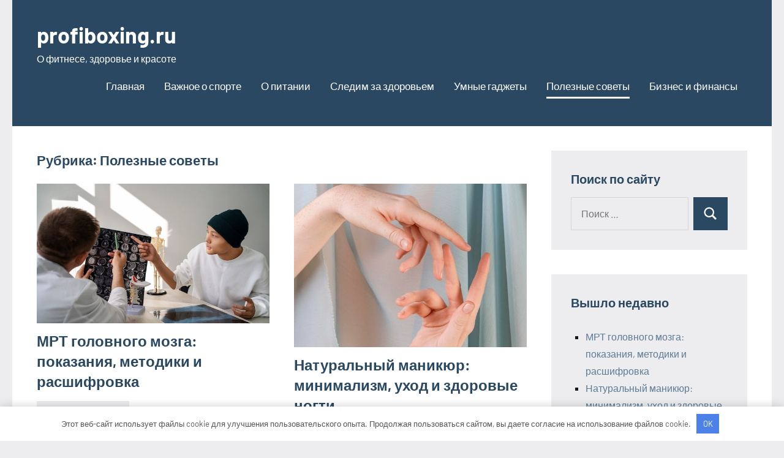

--- FILE ---
content_type: text/html; charset=UTF-8
request_url: https://profiboxing.ru/category/poleznye-sovety/
body_size: 16810
content:
<!DOCTYPE html> <html lang="ru-RU"> <head> <meta charset="UTF-8"> <meta name="viewport" content="width=device-width, initial-scale=1"> <link rel="profile" href="http://gmpg.org/xfn/11"> <meta name='robots' content='index, follow, max-image-preview:large, max-snippet:-1, max-video-preview:-1'/> <!-- This site is optimized with the Yoast SEO plugin v21.7 - https://yoast.com/wordpress/plugins/seo/ --> <title>Архивы Полезные советы - profiboxing.ru</title> <link rel="canonical" href="https://profiboxing.ru/category/poleznye-sovety/"/> <link rel="next" href="https://profiboxing.ru/category/poleznye-sovety/page/2/"/> <meta property="og:locale" content="ru_RU"/> <meta property="og:type" content="article"/> <meta property="og:title" content="Архивы Полезные советы - profiboxing.ru"/> <meta property="og:url" content="https://profiboxing.ru/category/poleznye-sovety/"/> <meta property="og:site_name" content="profiboxing.ru"/> <meta name="twitter:card" content="summary_large_image"/> <script type="application/ld+json" class="yoast-schema-graph">{"@context":"https://schema.org","@graph":[{"@type":"CollectionPage","@id":"https://profiboxing.ru/category/poleznye-sovety/","url":"https://profiboxing.ru/category/poleznye-sovety/","name":"Архивы Полезные советы - profiboxing.ru","isPartOf":{"@id":"https://profiboxing.ru/#website"},"primaryImageOfPage":{"@id":"https://profiboxing.ru/category/poleznye-sovety/#primaryimage"},"image":{"@id":"https://profiboxing.ru/category/poleznye-sovety/#primaryimage"},"thumbnailUrl":"https://profiboxing.ru/wp-content/uploads/2026/01/uidtcf2b3rqmr6y.jpg","breadcrumb":{"@id":"https://profiboxing.ru/category/poleznye-sovety/#breadcrumb"},"inLanguage":"ru-RU"},{"@type":"ImageObject","inLanguage":"ru-RU","@id":"https://profiboxing.ru/category/poleznye-sovety/#primaryimage","url":"https://profiboxing.ru/wp-content/uploads/2026/01/uidtcf2b3rqmr6y.jpg","contentUrl":"https://profiboxing.ru/wp-content/uploads/2026/01/uidtcf2b3rqmr6y.jpg","width":625,"height":375},{"@type":"BreadcrumbList","@id":"https://profiboxing.ru/category/poleznye-sovety/#breadcrumb","itemListElement":[{"@type":"ListItem","position":1,"name":"Главная страница","item":"https://profiboxing.ru/"},{"@type":"ListItem","position":2,"name":"Полезные советы"}]},{"@type":"WebSite","@id":"https://profiboxing.ru/#website","url":"https://profiboxing.ru/","name":"profiboxing.ru","description":"О фитнесе, здоровье и красоте","potentialAction":[{"@type":"SearchAction","target":{"@type":"EntryPoint","urlTemplate":"https://profiboxing.ru/?s={search_term_string}"},"query-input":"required name=search_term_string"}],"inLanguage":"ru-RU"}]}</script> <!-- / Yoast SEO plugin. --> <link rel="alternate" type="application/rss+xml" title="profiboxing.ru &raquo; Лента" href="https://profiboxing.ru/feed/"/> <link rel="alternate" type="application/rss+xml" title="profiboxing.ru &raquo; Лента комментариев" href="https://profiboxing.ru/comments/feed/"/> <link rel="alternate" type="application/rss+xml" title="profiboxing.ru &raquo; Лента рубрики Полезные советы" href="https://profiboxing.ru/category/poleznye-sovety/feed/"/> <style id='wp-img-auto-sizes-contain-inline-css' type='text/css'> img:is([sizes=auto i],[sizes^="auto," i]){contain-intrinsic-size:3000px 1500px} /*# sourceURL=wp-img-auto-sizes-contain-inline-css */ </style> <link rel='stylesheet' id='occasio-theme-fonts-css' href='https://profiboxing.ru/wp-content/fonts/69f33e9f27b771b8ff24b9778f08e053.css?ver=20201110' type='text/css' media='all'/> <style id='wp-emoji-styles-inline-css' type='text/css'> img.wp-smiley, img.emoji { display: inline !important; border: none !important; box-shadow: none !important; height: 1em !important; width: 1em !important; margin: 0 0.07em !important; vertical-align: -0.1em !important; background: none !important; padding: 0 !important; } /*# sourceURL=wp-emoji-styles-inline-css */ </style> <style id='classic-theme-styles-inline-css' type='text/css'> /*! This file is auto-generated */ .wp-block-button__link{color:#fff;background-color:#32373c;border-radius:9999px;box-shadow:none;text-decoration:none;padding:calc(.667em + 2px) calc(1.333em + 2px);font-size:1.125em}.wp-block-file__button{background:#32373c;color:#fff;text-decoration:none} /*# sourceURL=/wp-includes/css/classic-themes.min.css */ </style> <link rel='stylesheet' id='contact-form-7-css' href='https://profiboxing.ru/wp-content/plugins/contact-form-7/includes/css/styles.css?ver=5.8.5' type='text/css' media='all'/> <link rel='stylesheet' id='ez-toc-css' href='https://profiboxing.ru/wp-content/plugins/easy-table-of-contents/assets/css/screen.min.css?ver=2.0.61' type='text/css' media='all'/> <style id='ez-toc-inline-css' type='text/css'> div#ez-toc-container .ez-toc-title {font-size: 120%;}div#ez-toc-container .ez-toc-title {font-weight: 500;}div#ez-toc-container ul li {font-size: 95%;}div#ez-toc-container nav ul ul li {font-size: 90%;} .ez-toc-container-direction {direction: ltr;}.ez-toc-counter ul{counter-reset: item ;}.ez-toc-counter nav ul li a::before {content: counters(item, ".", decimal) ". ";display: inline-block;counter-increment: item;flex-grow: 0;flex-shrink: 0;margin-right: .2em; float: left; }.ez-toc-widget-direction {direction: ltr;}.ez-toc-widget-container ul{counter-reset: item ;}.ez-toc-widget-container nav ul li a::before {content: counters(item, ".", decimal) ". ";display: inline-block;counter-increment: item;flex-grow: 0;flex-shrink: 0;margin-right: .2em; float: left; } /*# sourceURL=ez-toc-inline-css */ </style> <link rel='stylesheet' id='occasio-stylesheet-css' href='https://profiboxing.ru/wp-content/themes/occasio/style.css?ver=1.1.3' type='text/css' media='all'/> <script type="text/javascript" src="https://profiboxing.ru/wp-includes/js/jquery/jquery.min.js?ver=3.7.1" id="jquery-core-js"></script> <script type="text/javascript" src="https://profiboxing.ru/wp-includes/js/jquery/jquery-migrate.min.js?ver=3.4.1" id="jquery-migrate-js"></script> <script type="text/javascript" src="https://profiboxing.ru/wp-content/themes/occasio/assets/js/svgxuse.min.js?ver=1.2.6" id="svgxuse-js"></script> <link rel="https://api.w.org/" href="https://profiboxing.ru/wp-json/"/><link rel="alternate" title="JSON" type="application/json" href="https://profiboxing.ru/wp-json/wp/v2/categories/3"/><link rel="EditURI" type="application/rsd+xml" title="RSD" href="https://profiboxing.ru/xmlrpc.php?rsd"/> <meta name="generator" content="WordPress 6.9"/> <style>.pseudo-clearfy-link { color: #008acf; cursor: pointer;}.pseudo-clearfy-link:hover { text-decoration: none;}</style><meta name="27c98eba86d510e1e1596c3ebb2842b4" content=""> <meta name="yandex-verification" content="4eb6470f246651bb"/> <link rel="icon" href="https://profiboxing.ru/wp-content/uploads/2023/07/cropped-profiboxing-32x32.jpg" sizes="32x32"/> <link rel="icon" href="https://profiboxing.ru/wp-content/uploads/2023/07/cropped-profiboxing-192x192.jpg" sizes="192x192"/> <link rel="apple-touch-icon" href="https://profiboxing.ru/wp-content/uploads/2023/07/cropped-profiboxing-180x180.jpg"/> <meta name="msapplication-TileImage" content="https://profiboxing.ru/wp-content/uploads/2023/07/cropped-profiboxing-270x270.jpg"/> <style>.clearfy-cookie { position:fixed; left:0; right:0; bottom:0; padding:12px; color:#555555; background:#ffffff; -webkit-box-shadow:0 0 15px rgba(0,0,0,.2); -moz-box-shadow:0 0 15px rgba(0,0,0,.2); box-shadow:0 0 15px rgba(0,0,0,.2); z-index:9999; font-size: 13px; transition: .3s; }.clearfy-cookie--left { left: 20px; bottom: 20px; right: auto; max-width: 400px; margin-right: 20px; }.clearfy-cookie--right { left: auto; bottom: 20px; right: 20px; max-width: 400px; margin-left: 20px; }.clearfy-cookie.clearfy-cookie-hide { transform: translateY(150%) translateZ(0); opacity: 0; }.clearfy-cookie-container { max-width:1170px; margin:0 auto; text-align:center; }.clearfy-cookie-accept { background:#4b81e8; color:#fff; border:0; padding:.4em .8em; margin: 0 .5em; font-size: 13px; cursor: pointer; }.clearfy-cookie-accept:hover,.clearfy-cookie-accept:focus { opacity: .9; }</style><style id='wp-block-archives-inline-css' type='text/css'>
.wp-block-archives{box-sizing:border-box}.wp-block-archives-dropdown label{display:block}
/*# sourceURL=https://profiboxing.ru/wp-includes/blocks/archives/style.min.css */
</style>
<style id='wp-block-categories-inline-css' type='text/css'>
.wp-block-categories{box-sizing:border-box}.wp-block-categories.alignleft{margin-right:2em}.wp-block-categories.alignright{margin-left:2em}.wp-block-categories.wp-block-categories-dropdown.aligncenter{text-align:center}.wp-block-categories .wp-block-categories__label{display:block;width:100%}
/*# sourceURL=https://profiboxing.ru/wp-includes/blocks/categories/style.min.css */
</style>
<style id='wp-block-heading-inline-css' type='text/css'>
h1:where(.wp-block-heading).has-background,h2:where(.wp-block-heading).has-background,h3:where(.wp-block-heading).has-background,h4:where(.wp-block-heading).has-background,h5:where(.wp-block-heading).has-background,h6:where(.wp-block-heading).has-background{padding:1.25em 2.375em}h1.has-text-align-left[style*=writing-mode]:where([style*=vertical-lr]),h1.has-text-align-right[style*=writing-mode]:where([style*=vertical-rl]),h2.has-text-align-left[style*=writing-mode]:where([style*=vertical-lr]),h2.has-text-align-right[style*=writing-mode]:where([style*=vertical-rl]),h3.has-text-align-left[style*=writing-mode]:where([style*=vertical-lr]),h3.has-text-align-right[style*=writing-mode]:where([style*=vertical-rl]),h4.has-text-align-left[style*=writing-mode]:where([style*=vertical-lr]),h4.has-text-align-right[style*=writing-mode]:where([style*=vertical-rl]),h5.has-text-align-left[style*=writing-mode]:where([style*=vertical-lr]),h5.has-text-align-right[style*=writing-mode]:where([style*=vertical-rl]),h6.has-text-align-left[style*=writing-mode]:where([style*=vertical-lr]),h6.has-text-align-right[style*=writing-mode]:where([style*=vertical-rl]){rotate:180deg}
/*# sourceURL=https://profiboxing.ru/wp-includes/blocks/heading/style.min.css */
</style>
<style id='wp-block-group-inline-css' type='text/css'>
.wp-block-group{box-sizing:border-box}:where(.wp-block-group.wp-block-group-is-layout-constrained){position:relative}
/*# sourceURL=https://profiboxing.ru/wp-includes/blocks/group/style.min.css */
</style>
<style id='global-styles-inline-css' type='text/css'>
:root{--wp--preset--aspect-ratio--square: 1;--wp--preset--aspect-ratio--4-3: 4/3;--wp--preset--aspect-ratio--3-4: 3/4;--wp--preset--aspect-ratio--3-2: 3/2;--wp--preset--aspect-ratio--2-3: 2/3;--wp--preset--aspect-ratio--16-9: 16/9;--wp--preset--aspect-ratio--9-16: 9/16;--wp--preset--color--black: #000000;--wp--preset--color--cyan-bluish-gray: #abb8c3;--wp--preset--color--white: #ffffff;--wp--preset--color--pale-pink: #f78da7;--wp--preset--color--vivid-red: #cf2e2e;--wp--preset--color--luminous-vivid-orange: #ff6900;--wp--preset--color--luminous-vivid-amber: #fcb900;--wp--preset--color--light-green-cyan: #7bdcb5;--wp--preset--color--vivid-green-cyan: #00d084;--wp--preset--color--pale-cyan-blue: #8ed1fc;--wp--preset--color--vivid-cyan-blue: #0693e3;--wp--preset--color--vivid-purple: #9b51e0;--wp--preset--color--primary: #2a4861;--wp--preset--color--secondary: #5d7b94;--wp--preset--color--tertiary: #90aec7;--wp--preset--color--accent: #60945d;--wp--preset--color--highlight: #915d94;--wp--preset--color--light-gray: #ededef;--wp--preset--color--gray: #84848f;--wp--preset--color--dark-gray: #24242f;--wp--preset--gradient--vivid-cyan-blue-to-vivid-purple: linear-gradient(135deg,rgb(6,147,227) 0%,rgb(155,81,224) 100%);--wp--preset--gradient--light-green-cyan-to-vivid-green-cyan: linear-gradient(135deg,rgb(122,220,180) 0%,rgb(0,208,130) 100%);--wp--preset--gradient--luminous-vivid-amber-to-luminous-vivid-orange: linear-gradient(135deg,rgb(252,185,0) 0%,rgb(255,105,0) 100%);--wp--preset--gradient--luminous-vivid-orange-to-vivid-red: linear-gradient(135deg,rgb(255,105,0) 0%,rgb(207,46,46) 100%);--wp--preset--gradient--very-light-gray-to-cyan-bluish-gray: linear-gradient(135deg,rgb(238,238,238) 0%,rgb(169,184,195) 100%);--wp--preset--gradient--cool-to-warm-spectrum: linear-gradient(135deg,rgb(74,234,220) 0%,rgb(151,120,209) 20%,rgb(207,42,186) 40%,rgb(238,44,130) 60%,rgb(251,105,98) 80%,rgb(254,248,76) 100%);--wp--preset--gradient--blush-light-purple: linear-gradient(135deg,rgb(255,206,236) 0%,rgb(152,150,240) 100%);--wp--preset--gradient--blush-bordeaux: linear-gradient(135deg,rgb(254,205,165) 0%,rgb(254,45,45) 50%,rgb(107,0,62) 100%);--wp--preset--gradient--luminous-dusk: linear-gradient(135deg,rgb(255,203,112) 0%,rgb(199,81,192) 50%,rgb(65,88,208) 100%);--wp--preset--gradient--pale-ocean: linear-gradient(135deg,rgb(255,245,203) 0%,rgb(182,227,212) 50%,rgb(51,167,181) 100%);--wp--preset--gradient--electric-grass: linear-gradient(135deg,rgb(202,248,128) 0%,rgb(113,206,126) 100%);--wp--preset--gradient--midnight: linear-gradient(135deg,rgb(2,3,129) 0%,rgb(40,116,252) 100%);--wp--preset--font-size--small: 16px;--wp--preset--font-size--medium: 24px;--wp--preset--font-size--large: 36px;--wp--preset--font-size--x-large: 42px;--wp--preset--font-size--extra-large: 48px;--wp--preset--font-size--huge: 64px;--wp--preset--spacing--20: 0.44rem;--wp--preset--spacing--30: 0.67rem;--wp--preset--spacing--40: 1rem;--wp--preset--spacing--50: 1.5rem;--wp--preset--spacing--60: 2.25rem;--wp--preset--spacing--70: 3.38rem;--wp--preset--spacing--80: 5.06rem;--wp--preset--shadow--natural: 6px 6px 9px rgba(0, 0, 0, 0.2);--wp--preset--shadow--deep: 12px 12px 50px rgba(0, 0, 0, 0.4);--wp--preset--shadow--sharp: 6px 6px 0px rgba(0, 0, 0, 0.2);--wp--preset--shadow--outlined: 6px 6px 0px -3px rgb(255, 255, 255), 6px 6px rgb(0, 0, 0);--wp--preset--shadow--crisp: 6px 6px 0px rgb(0, 0, 0);}:where(.is-layout-flex){gap: 0.5em;}:where(.is-layout-grid){gap: 0.5em;}body .is-layout-flex{display: flex;}.is-layout-flex{flex-wrap: wrap;align-items: center;}.is-layout-flex > :is(*, div){margin: 0;}body .is-layout-grid{display: grid;}.is-layout-grid > :is(*, div){margin: 0;}:where(.wp-block-columns.is-layout-flex){gap: 2em;}:where(.wp-block-columns.is-layout-grid){gap: 2em;}:where(.wp-block-post-template.is-layout-flex){gap: 1.25em;}:where(.wp-block-post-template.is-layout-grid){gap: 1.25em;}.has-black-color{color: var(--wp--preset--color--black) !important;}.has-cyan-bluish-gray-color{color: var(--wp--preset--color--cyan-bluish-gray) !important;}.has-white-color{color: var(--wp--preset--color--white) !important;}.has-pale-pink-color{color: var(--wp--preset--color--pale-pink) !important;}.has-vivid-red-color{color: var(--wp--preset--color--vivid-red) !important;}.has-luminous-vivid-orange-color{color: var(--wp--preset--color--luminous-vivid-orange) !important;}.has-luminous-vivid-amber-color{color: var(--wp--preset--color--luminous-vivid-amber) !important;}.has-light-green-cyan-color{color: var(--wp--preset--color--light-green-cyan) !important;}.has-vivid-green-cyan-color{color: var(--wp--preset--color--vivid-green-cyan) !important;}.has-pale-cyan-blue-color{color: var(--wp--preset--color--pale-cyan-blue) !important;}.has-vivid-cyan-blue-color{color: var(--wp--preset--color--vivid-cyan-blue) !important;}.has-vivid-purple-color{color: var(--wp--preset--color--vivid-purple) !important;}.has-black-background-color{background-color: var(--wp--preset--color--black) !important;}.has-cyan-bluish-gray-background-color{background-color: var(--wp--preset--color--cyan-bluish-gray) !important;}.has-white-background-color{background-color: var(--wp--preset--color--white) !important;}.has-pale-pink-background-color{background-color: var(--wp--preset--color--pale-pink) !important;}.has-vivid-red-background-color{background-color: var(--wp--preset--color--vivid-red) !important;}.has-luminous-vivid-orange-background-color{background-color: var(--wp--preset--color--luminous-vivid-orange) !important;}.has-luminous-vivid-amber-background-color{background-color: var(--wp--preset--color--luminous-vivid-amber) !important;}.has-light-green-cyan-background-color{background-color: var(--wp--preset--color--light-green-cyan) !important;}.has-vivid-green-cyan-background-color{background-color: var(--wp--preset--color--vivid-green-cyan) !important;}.has-pale-cyan-blue-background-color{background-color: var(--wp--preset--color--pale-cyan-blue) !important;}.has-vivid-cyan-blue-background-color{background-color: var(--wp--preset--color--vivid-cyan-blue) !important;}.has-vivid-purple-background-color{background-color: var(--wp--preset--color--vivid-purple) !important;}.has-black-border-color{border-color: var(--wp--preset--color--black) !important;}.has-cyan-bluish-gray-border-color{border-color: var(--wp--preset--color--cyan-bluish-gray) !important;}.has-white-border-color{border-color: var(--wp--preset--color--white) !important;}.has-pale-pink-border-color{border-color: var(--wp--preset--color--pale-pink) !important;}.has-vivid-red-border-color{border-color: var(--wp--preset--color--vivid-red) !important;}.has-luminous-vivid-orange-border-color{border-color: var(--wp--preset--color--luminous-vivid-orange) !important;}.has-luminous-vivid-amber-border-color{border-color: var(--wp--preset--color--luminous-vivid-amber) !important;}.has-light-green-cyan-border-color{border-color: var(--wp--preset--color--light-green-cyan) !important;}.has-vivid-green-cyan-border-color{border-color: var(--wp--preset--color--vivid-green-cyan) !important;}.has-pale-cyan-blue-border-color{border-color: var(--wp--preset--color--pale-cyan-blue) !important;}.has-vivid-cyan-blue-border-color{border-color: var(--wp--preset--color--vivid-cyan-blue) !important;}.has-vivid-purple-border-color{border-color: var(--wp--preset--color--vivid-purple) !important;}.has-vivid-cyan-blue-to-vivid-purple-gradient-background{background: var(--wp--preset--gradient--vivid-cyan-blue-to-vivid-purple) !important;}.has-light-green-cyan-to-vivid-green-cyan-gradient-background{background: var(--wp--preset--gradient--light-green-cyan-to-vivid-green-cyan) !important;}.has-luminous-vivid-amber-to-luminous-vivid-orange-gradient-background{background: var(--wp--preset--gradient--luminous-vivid-amber-to-luminous-vivid-orange) !important;}.has-luminous-vivid-orange-to-vivid-red-gradient-background{background: var(--wp--preset--gradient--luminous-vivid-orange-to-vivid-red) !important;}.has-very-light-gray-to-cyan-bluish-gray-gradient-background{background: var(--wp--preset--gradient--very-light-gray-to-cyan-bluish-gray) !important;}.has-cool-to-warm-spectrum-gradient-background{background: var(--wp--preset--gradient--cool-to-warm-spectrum) !important;}.has-blush-light-purple-gradient-background{background: var(--wp--preset--gradient--blush-light-purple) !important;}.has-blush-bordeaux-gradient-background{background: var(--wp--preset--gradient--blush-bordeaux) !important;}.has-luminous-dusk-gradient-background{background: var(--wp--preset--gradient--luminous-dusk) !important;}.has-pale-ocean-gradient-background{background: var(--wp--preset--gradient--pale-ocean) !important;}.has-electric-grass-gradient-background{background: var(--wp--preset--gradient--electric-grass) !important;}.has-midnight-gradient-background{background: var(--wp--preset--gradient--midnight) !important;}.has-small-font-size{font-size: var(--wp--preset--font-size--small) !important;}.has-medium-font-size{font-size: var(--wp--preset--font-size--medium) !important;}.has-large-font-size{font-size: var(--wp--preset--font-size--large) !important;}.has-x-large-font-size{font-size: var(--wp--preset--font-size--x-large) !important;}
/*# sourceURL=global-styles-inline-css */
</style>
</head> <body class="archive category category-poleznye-sovety category-3 wp-embed-responsive wp-theme-occasio centered-theme-layout has-sidebar blog-layout-two-column-grid author-hidden comments-hidden is-blog-page hfeed"> <div id="page" class="site"> <a class="skip-link screen-reader-text" href="#content">Перейти к содержимому</a> <header id="masthead" class="site-header" role="banner"> <div class="header-main"> <div class="site-branding"> <p class="site-title"><a href="https://profiboxing.ru/" rel="home">profiboxing.ru</a></p> <p class="site-description">О фитнесе, здоровье и красоте</p> </div><!-- .site-branding --> <button class="primary-menu-toggle menu-toggle" aria-controls="primary-menu" aria-expanded="false" > <svg class="icon icon-menu" aria-hidden="true" role="img"> <use xlink:href="https://profiboxing.ru/wp-content/themes/occasio/assets/icons/genericons-neue.svg#menu"></use> </svg><svg class="icon icon-close" aria-hidden="true" role="img"> <use xlink:href="https://profiboxing.ru/wp-content/themes/occasio/assets/icons/genericons-neue.svg#close"></use> </svg> <span class="menu-toggle-text">Меню</span> </button> <div class="primary-navigation"> <nav id="site-navigation" class="main-navigation" role="navigation" aria-label="Основное меню"> <ul id="primary-menu" class="menu"><li id="menu-item-34" class="menu-item menu-item-type-custom menu-item-object-custom menu-item-home menu-item-34"><a href="https://profiboxing.ru/">Главная</a></li> <li id="menu-item-36" class="menu-item menu-item-type-taxonomy menu-item-object-category menu-item-36"><a href="https://profiboxing.ru/category/vazhnoe-o-sporte/">Важное о спорте</a></li> <li id="menu-item-37" class="menu-item menu-item-type-taxonomy menu-item-object-category menu-item-37"><a href="https://profiboxing.ru/category/o-pitanii/">О питании</a></li> <li id="menu-item-39" class="menu-item menu-item-type-taxonomy menu-item-object-category menu-item-39"><a href="https://profiboxing.ru/category/sledim-za-zdorovem/">Следим за здоровьем</a></li> <li id="menu-item-40" class="menu-item menu-item-type-taxonomy menu-item-object-category menu-item-40"><a href="https://profiboxing.ru/category/umnye-gadzhety/">Умные гаджеты</a></li> <li id="menu-item-38" class="menu-item menu-item-type-taxonomy menu-item-object-category current-menu-item menu-item-38"><a href="https://profiboxing.ru/category/poleznye-sovety/" aria-current="page">Полезные советы</a></li> <li id="menu-item-35" class="menu-item menu-item-type-taxonomy menu-item-object-category menu-item-35"><a href="https://profiboxing.ru/category/biznes-i-finansy/">Бизнес и финансы</a></li> </ul> </nav><!-- #site-navigation --> </div><!-- .primary-navigation --> </div><!-- .header-main --> </header><!-- #masthead --> <div id="content" class="site-content"> <main id="main" class="site-main" role="main"> <header class="archive-header entry-header"> <h1 class="archive-title entry-title">Рубрика: <span>Полезные советы</span></h1> </header><!-- .archive-header --> <div id="post-wrapper" class="post-wrapper"> <article id="post-1039" class="post-1039 post type-post status-publish format-standard has-post-thumbnail hentry category-poleznye-sovety"> <figure class="post-image post-image-archives"> <a class="wp-post-image-link" href="https://profiboxing.ru/mrt-golovnogo-mozga-pokazaniya-metodiki-i-rasshifrovka/" rel="bookmark" aria-hidden="true"> <img width="625" height="375" src="https://profiboxing.ru/wp-content/uploads/2026/01/uidtcf2b3rqmr6y.jpg" class="attachment-post-thumbnail size-post-thumbnail wp-post-image" alt="" decoding="async" fetchpriority="high" srcset="https://profiboxing.ru/wp-content/uploads/2026/01/uidtcf2b3rqmr6y.jpg 625w, https://profiboxing.ru/wp-content/uploads/2026/01/uidtcf2b3rqmr6y-300x180.jpg 300w" sizes="(max-width: 625px) 100vw, 625px"/> </a> </figure> <header class="post-header entry-header"> <h2 class="post-title entry-title"><a href="https://profiboxing.ru/mrt-golovnogo-mozga-pokazaniya-metodiki-i-rasshifrovka/" rel="bookmark">МРТ головного мозга: показания, методики и расшифровка</a></h2> <div class="entry-meta"><div class="entry-categories"> <ul class="post-categories"> <li><a href="https://profiboxing.ru/category/poleznye-sovety/" rel="category tag">Полезные советы</a></li></ul></div><span class="posted-on"><a href="https://profiboxing.ru/mrt-golovnogo-mozga-pokazaniya-metodiki-i-rasshifrovka/" rel="bookmark"><time class="entry-date published updated" datetime="2026-01-11T14:46:22+00:00">11 января 2026</time></a></span><span class="posted-by"> <span class="author vcard"><a class="url fn n" href="https://profiboxing.ru/author/avtor/" title="Посмотреть все записи Avtor" rel="author">Avtor</a></span></span><span class="entry-comments"> <a href="https://profiboxing.ru/mrt-golovnogo-mozga-pokazaniya-metodiki-i-rasshifrovka/#respond">Нет комментариев</a></span></div> </header><!-- .entry-header --> <div class="entry-content entry-excerpt"> <p>Что такое МРТ головного мозга? Магнитно-резонансная томография (МРТ) головного мозга — это высокотехнологичный метод диагностики, который позволяет получить детальные изображения структуры и состояния головного мозга. [&#8230;]</p> <a href="https://profiboxing.ru/mrt-golovnogo-mozga-pokazaniya-metodiki-i-rasshifrovka/" class="more-link">Читать далее</a> </div><!-- .entry-content --> </article> <article id="post-1035" class="post-1035 post type-post status-publish format-standard has-post-thumbnail hentry category-poleznye-sovety"> <figure class="post-image post-image-archives"> <a class="wp-post-image-link" href="https://profiboxing.ru/naturalnyy-manikyur-minimalizm-uhod-i-zdorovye-nogti/" rel="bookmark" aria-hidden="true"> <img width="625" height="440" src="https://profiboxing.ru/wp-content/uploads/2026/01/ngdnbp6wyjnvlsd-625x440.jpg" class="attachment-post-thumbnail size-post-thumbnail wp-post-image" alt="" decoding="async"/> </a> </figure> <header class="post-header entry-header"> <h2 class="post-title entry-title"><a href="https://profiboxing.ru/naturalnyy-manikyur-minimalizm-uhod-i-zdorovye-nogti/" rel="bookmark">Натуральный маникюр: минимализм, уход и здоровые ногти</a></h2> <div class="entry-meta"><div class="entry-categories"> <ul class="post-categories"> <li><a href="https://profiboxing.ru/category/poleznye-sovety/" rel="category tag">Полезные советы</a></li></ul></div><span class="posted-on"><a href="https://profiboxing.ru/naturalnyy-manikyur-minimalizm-uhod-i-zdorovye-nogti/" rel="bookmark"><time class="entry-date published updated" datetime="2026-01-04T20:27:27+00:00">4 января 2026</time></a></span><span class="posted-by"> <span class="author vcard"><a class="url fn n" href="https://profiboxing.ru/author/avtor/" title="Посмотреть все записи Avtor" rel="author">Avtor</a></span></span><span class="entry-comments"> <a href="https://profiboxing.ru/naturalnyy-manikyur-minimalizm-uhod-i-zdorovye-nogti/#respond">Нет комментариев</a></span></div> </header><!-- .entry-header --> <div class="entry-content entry-excerpt"> <p>Что такое натуральный маникюр? Натуральный маникюр — это стиль, который акцентирует внимание на естественной красоте ногтей. Он подразумевает минималистичный подход к оформлению, где главная цель [&#8230;]</p> <a href="https://profiboxing.ru/naturalnyy-manikyur-minimalizm-uhod-i-zdorovye-nogti/" class="more-link">Читать далее</a> </div><!-- .entry-content --> </article> <article id="post-1030" class="post-1030 post type-post status-publish format-standard has-post-thumbnail hentry category-poleznye-sovety"> <figure class="post-image post-image-archives"> <a class="wp-post-image-link" href="https://profiboxing.ru/avtomatizatsiya-shprits-liniy-oborudovanie-kontrol-kachestva-i-normy/" rel="bookmark" aria-hidden="true"> <img width="625" height="375" src="https://profiboxing.ru/wp-content/uploads/2025/12/ijuwoplpku1xkcz.jpg" class="attachment-post-thumbnail size-post-thumbnail wp-post-image" alt="" decoding="async" srcset="https://profiboxing.ru/wp-content/uploads/2025/12/ijuwoplpku1xkcz.jpg 625w, https://profiboxing.ru/wp-content/uploads/2025/12/ijuwoplpku1xkcz-300x180.jpg 300w" sizes="(max-width: 625px) 100vw, 625px"/> </a> </figure> <header class="post-header entry-header"> <h2 class="post-title entry-title"><a href="https://profiboxing.ru/avtomatizatsiya-shprits-liniy-oborudovanie-kontrol-kachestva-i-normy/" rel="bookmark">Автоматизация шприц‑линий: оборудование, контроль качества и нормы</a></h2> <div class="entry-meta"><div class="entry-categories"> <ul class="post-categories"> <li><a href="https://profiboxing.ru/category/poleznye-sovety/" rel="category tag">Полезные советы</a></li></ul></div><span class="posted-on"><a href="https://profiboxing.ru/avtomatizatsiya-shprits-liniy-oborudovanie-kontrol-kachestva-i-normy/" rel="bookmark"><time class="entry-date published" datetime="2025-12-30T17:50:25+00:00">30 декабря 2025</time><time class="updated" datetime="2025-12-31T06:06:23+00:00">31 декабря 2025</time></a></span><span class="posted-by"> <span class="author vcard"><a class="url fn n" href="https://profiboxing.ru/author/avtor/" title="Посмотреть все записи Avtor" rel="author">Avtor</a></span></span><span class="entry-comments"> <a href="https://profiboxing.ru/avtomatizatsiya-shprits-liniy-oborudovanie-kontrol-kachestva-i-normy/#respond">Нет комментариев</a></span></div> </header><!-- .entry-header --> <div class="entry-content entry-excerpt"> <p>Автоматизация шприц-линий становится все более актуальной в современном производстве медицинских изделий. Это связано с необходимостью повышения эффективности, снижения затрат и обеспечения высокого качества продукции. Для [&#8230;]</p> <a href="https://profiboxing.ru/avtomatizatsiya-shprits-liniy-oborudovanie-kontrol-kachestva-i-normy/" class="more-link">Читать далее</a> </div><!-- .entry-content --> </article> <article id="post-1025" class="post-1025 post type-post status-publish format-standard has-post-thumbnail hentry category-poleznye-sovety"> <figure class="post-image post-image-archives"> <a class="wp-post-image-link" href="https://profiboxing.ru/kak-proizvoditeli-uluchshayut-ulichnye-trenazhery/" rel="bookmark" aria-hidden="true"> <img width="506" height="440" src="https://profiboxing.ru/wp-content/uploads/2025/11/screenshot_4-506x440.jpg" class="attachment-post-thumbnail size-post-thumbnail wp-post-image" alt="" decoding="async" loading="lazy"/> </a> </figure> <header class="post-header entry-header"> <h2 class="post-title entry-title"><a href="https://profiboxing.ru/kak-proizvoditeli-uluchshayut-ulichnye-trenazhery/" rel="bookmark">Как производители улучшают уличные тренажеры</a></h2> <div class="entry-meta"><div class="entry-categories"> <ul class="post-categories"> <li><a href="https://profiboxing.ru/category/poleznye-sovety/" rel="category tag">Полезные советы</a></li></ul></div><span class="posted-on"><a href="https://profiboxing.ru/kak-proizvoditeli-uluchshayut-ulichnye-trenazhery/" rel="bookmark"><time class="entry-date published" datetime="2025-11-17T10:03:48+00:00">17 ноября 2025</time><time class="updated" datetime="2025-11-17T10:08:01+00:00">17 ноября 2025</time></a></span><span class="posted-by"> <span class="author vcard"><a class="url fn n" href="https://profiboxing.ru/author/avtor/" title="Посмотреть все записи Avtor" rel="author">Avtor</a></span></span><span class="entry-comments"> <a href="https://profiboxing.ru/kak-proizvoditeli-uluchshayut-ulichnye-trenazhery/#respond">Нет комментариев</a></span></div> </header><!-- .entry-header --> <div class="entry-content entry-excerpt"> <p>За последние годы производители совершили настоящую революцию в том, как создается оборудование для тренировок на свежем воздухе. Это уже не просто сваренные из железа конструкции, [&#8230;]</p> <a href="https://profiboxing.ru/kak-proizvoditeli-uluchshayut-ulichnye-trenazhery/" class="more-link">Читать далее</a> </div><!-- .entry-content --> </article> <article id="post-1021" class="post-1021 post type-post status-publish format-standard has-post-thumbnail hentry category-poleznye-sovety"> <figure class="post-image post-image-archives"> <a class="wp-post-image-link" href="https://profiboxing.ru/pomosch-na-domu-kak-vybrat-nadezhnogo-spetsialista-dlya-svoih-nuzhd/" rel="bookmark" aria-hidden="true"> <img width="625" height="440" src="https://profiboxing.ru/wp-content/uploads/2025/10/h04tvqw4cv0ko5z-625x440.jpg" class="attachment-post-thumbnail size-post-thumbnail wp-post-image" alt="" decoding="async" loading="lazy"/> </a> </figure> <header class="post-header entry-header"> <h2 class="post-title entry-title"><a href="https://profiboxing.ru/pomosch-na-domu-kak-vybrat-nadezhnogo-spetsialista-dlya-svoih-nuzhd/" rel="bookmark">Помощь на дому: как выбрать надежного специалиста для своих нужд</a></h2> <div class="entry-meta"><div class="entry-categories"> <ul class="post-categories"> <li><a href="https://profiboxing.ru/category/poleznye-sovety/" rel="category tag">Полезные советы</a></li></ul></div><span class="posted-on"><a href="https://profiboxing.ru/pomosch-na-domu-kak-vybrat-nadezhnogo-spetsialista-dlya-svoih-nuzhd/" rel="bookmark"><time class="entry-date published updated" datetime="2025-10-30T16:09:27+00:00">30 октября 2025</time></a></span><span class="posted-by"> <span class="author vcard"><a class="url fn n" href="https://profiboxing.ru/author/avtor/" title="Посмотреть все записи Avtor" rel="author">Avtor</a></span></span><span class="entry-comments"> <a href="https://profiboxing.ru/pomosch-na-domu-kak-vybrat-nadezhnogo-spetsialista-dlya-svoih-nuzhd/#respond">Нет комментариев</a></span></div> </header><!-- .entry-header --> <div class="entry-content entry-excerpt"> <p>Что такое помощь на дому? Помощь на дому – это услуга, которая предоставляет возможность получить квалифицированную помощь в комфортной обстановке вашего жилья. Это может быть [&#8230;]</p> <a href="https://profiboxing.ru/pomosch-na-domu-kak-vybrat-nadezhnogo-spetsialista-dlya-svoih-nuzhd/" class="more-link">Читать далее</a> </div><!-- .entry-content --> </article> <article id="post-1015" class="post-1015 post type-post status-publish format-standard has-post-thumbnail hentry category-poleznye-sovety"> <figure class="post-image post-image-archives"> <a class="wp-post-image-link" href="https://profiboxing.ru/lechenie-endotelialnoy-disfunktsii-sosudov-svyaz-s-aterosklerozom-i-gipertenziey/" rel="bookmark" aria-hidden="true"> <img width="625" height="376" src="https://profiboxing.ru/wp-content/uploads/2025/09/fhbgt4tohh7kafz.jpg" class="attachment-post-thumbnail size-post-thumbnail wp-post-image" alt="" decoding="async" loading="lazy" srcset="https://profiboxing.ru/wp-content/uploads/2025/09/fhbgt4tohh7kafz.jpg 625w, https://profiboxing.ru/wp-content/uploads/2025/09/fhbgt4tohh7kafz-300x180.jpg 300w" sizes="auto, (max-width: 625px) 100vw, 625px"/> </a> </figure> <header class="post-header entry-header"> <h2 class="post-title entry-title"><a href="https://profiboxing.ru/lechenie-endotelialnoy-disfunktsii-sosudov-svyaz-s-aterosklerozom-i-gipertenziey/" rel="bookmark">Лечение эндотелиальной дисфункции сосудов: связь с атеросклерозом и гипертензией</a></h2> <div class="entry-meta"><div class="entry-categories"> <ul class="post-categories"> <li><a href="https://profiboxing.ru/category/poleznye-sovety/" rel="category tag">Полезные советы</a></li></ul></div><span class="posted-on"><a href="https://profiboxing.ru/lechenie-endotelialnoy-disfunktsii-sosudov-svyaz-s-aterosklerozom-i-gipertenziey/" rel="bookmark"><time class="entry-date published" datetime="2025-09-22T19:47:47+01:00">22 сентября 2025</time><time class="updated" datetime="2025-09-23T08:34:14+01:00">23 сентября 2025</time></a></span><span class="posted-by"> <span class="author vcard"><a class="url fn n" href="https://profiboxing.ru/author/avtor/" title="Посмотреть все записи Avtor" rel="author">Avtor</a></span></span><span class="entry-comments"> <a href="https://profiboxing.ru/lechenie-endotelialnoy-disfunktsii-sosudov-svyaz-s-aterosklerozom-i-gipertenziey/#respond">Нет комментариев</a></span></div> </header><!-- .entry-header --> <div class="entry-content entry-excerpt"> <p>Эндотелиальная дисфункция сосудов представляет собой важный аспект в понимании сердечно-сосудистых заболеваний. Она связана с нарушением функции эндотелиальных клеток, выстилающих внутреннюю поверхность сосудов, что может привести [&#8230;]</p> <a href="https://profiboxing.ru/lechenie-endotelialnoy-disfunktsii-sosudov-svyaz-s-aterosklerozom-i-gipertenziey/" class="more-link">Читать далее</a> </div><!-- .entry-content --> </article> <article id="post-1013" class="post-1013 post type-post status-publish format-standard has-post-thumbnail hentry category-poleznye-sovety"> <figure class="post-image post-image-archives"> <a class="wp-post-image-link" href="https://profiboxing.ru/nepreryvnyy-monitoring-urovnya-glyukozy-novyy-standart-kontrolya-diabeta/" rel="bookmark" aria-hidden="true"> <img width="625" height="375" src="https://profiboxing.ru/wp-content/uploads/2024/12/25syjujzsoccfyk.jpg" class="attachment-post-thumbnail size-post-thumbnail wp-post-image" alt="" decoding="async" loading="lazy" srcset="https://profiboxing.ru/wp-content/uploads/2024/12/25syjujzsoccfyk.jpg 625w, https://profiboxing.ru/wp-content/uploads/2024/12/25syjujzsoccfyk-300x180.jpg 300w" sizes="auto, (max-width: 625px) 100vw, 625px"/> </a> </figure> <header class="post-header entry-header"> <h2 class="post-title entry-title"><a href="https://profiboxing.ru/nepreryvnyy-monitoring-urovnya-glyukozy-novyy-standart-kontrolya-diabeta/" rel="bookmark">Непрерывный мониторинг уровня глюкозы: новый стандарт контроля диабета</a></h2> <div class="entry-meta"><div class="entry-categories"> <ul class="post-categories"> <li><a href="https://profiboxing.ru/category/poleznye-sovety/" rel="category tag">Полезные советы</a></li></ul></div><span class="posted-on"><a href="https://profiboxing.ru/nepreryvnyy-monitoring-urovnya-glyukozy-novyy-standart-kontrolya-diabeta/" rel="bookmark"><time class="entry-date published updated" datetime="2025-09-22T04:05:32+01:00">22 сентября 2025</time></a></span><span class="posted-by"> <span class="author vcard"><a class="url fn n" href="https://profiboxing.ru/author/avtor/" title="Посмотреть все записи Avtor" rel="author">Avtor</a></span></span><span class="entry-comments"> <a href="https://profiboxing.ru/nepreryvnyy-monitoring-urovnya-glyukozy-novyy-standart-kontrolya-diabeta/#respond">Нет комментариев</a></span></div> </header><!-- .entry-header --> <div class="entry-content entry-excerpt"> <p>Непрерывный мониторинг уровня глюкозы (Continuous Glucose Monitoring, CGM) — это современная технология, которая позволяет людям с диабетом эффективно контролировать уровень сахара в крови в режиме [&#8230;]</p> <a href="https://profiboxing.ru/nepreryvnyy-monitoring-urovnya-glyukozy-novyy-standart-kontrolya-diabeta/" class="more-link">Читать далее</a> </div><!-- .entry-content --> </article> <article id="post-959" class="post-959 post type-post status-publish format-standard has-post-thumbnail hentry category-poleznye-sovety"> <figure class="post-image post-image-archives"> <a class="wp-post-image-link" href="https://profiboxing.ru/salonnoe-oborudovanie-bez-stressa-kak-apparat-dlya-pressoterapii-menyaet-pravila-igry/" rel="bookmark" aria-hidden="true"> <img width="544" height="360" src="https://profiboxing.ru/wp-content/uploads/2025/08/screenshot_7.jpg" class="attachment-post-thumbnail size-post-thumbnail wp-post-image" alt="" decoding="async" loading="lazy" srcset="https://profiboxing.ru/wp-content/uploads/2025/08/screenshot_7.jpg 544w, https://profiboxing.ru/wp-content/uploads/2025/08/screenshot_7-300x199.jpg 300w" sizes="auto, (max-width: 544px) 100vw, 544px"/> </a> </figure> <header class="post-header entry-header"> <h2 class="post-title entry-title"><a href="https://profiboxing.ru/salonnoe-oborudovanie-bez-stressa-kak-apparat-dlya-pressoterapii-menyaet-pravila-igry/" rel="bookmark">Салонное оборудование без стресса: как аппарат для прессотерапии меняет правила игры</a></h2> <div class="entry-meta"><div class="entry-categories"> <ul class="post-categories"> <li><a href="https://profiboxing.ru/category/poleznye-sovety/" rel="category tag">Полезные советы</a></li></ul></div><span class="posted-on"><a href="https://profiboxing.ru/salonnoe-oborudovanie-bez-stressa-kak-apparat-dlya-pressoterapii-menyaet-pravila-igry/" rel="bookmark"><time class="entry-date published updated" datetime="2025-08-22T19:44:07+01:00">22 августа 2025</time></a></span><span class="posted-by"> <span class="author vcard"><a class="url fn n" href="https://profiboxing.ru/author/avtor/" title="Посмотреть все записи Avtor" rel="author">Avtor</a></span></span><span class="entry-comments"> <a href="https://profiboxing.ru/salonnoe-oborudovanie-bez-stressa-kak-apparat-dlya-pressoterapii-menyaet-pravila-igry/#respond">Нет комментариев</a></span></div> </header><!-- .entry-header --> <div class="entry-content entry-excerpt"> <p>Салонное оборудование без стресса: как аппарат для прессотерапии меняет правила игры Современная индустрия красоты стремится сочетать результативность и комфорт. Для салонов и медицинских центров важны [&#8230;]</p> <a href="https://profiboxing.ru/salonnoe-oborudovanie-bez-stressa-kak-apparat-dlya-pressoterapii-menyaet-pravila-igry/" class="more-link">Читать далее</a> </div><!-- .entry-content --> </article> <article id="post-954" class="post-954 post type-post status-publish format-standard has-post-thumbnail hentry category-poleznye-sovety"> <figure class="post-image post-image-archives"> <a class="wp-post-image-link" href="https://profiboxing.ru/laminirovanie-resnits-v-salone-preimuschestva/" rel="bookmark" aria-hidden="true"> <img width="544" height="360" src="https://profiboxing.ru/wp-content/uploads/2025/08/screenshot_7.jpg" class="attachment-post-thumbnail size-post-thumbnail wp-post-image" alt="" decoding="async" loading="lazy" srcset="https://profiboxing.ru/wp-content/uploads/2025/08/screenshot_7.jpg 544w, https://profiboxing.ru/wp-content/uploads/2025/08/screenshot_7-300x199.jpg 300w" sizes="auto, (max-width: 544px) 100vw, 544px"/> </a> </figure> <header class="post-header entry-header"> <h2 class="post-title entry-title"><a href="https://profiboxing.ru/laminirovanie-resnits-v-salone-preimuschestva/" rel="bookmark">Ламинирование ресниц в салоне: преимущества</a></h2> <div class="entry-meta"><div class="entry-categories"> <ul class="post-categories"> <li><a href="https://profiboxing.ru/category/poleznye-sovety/" rel="category tag">Полезные советы</a></li></ul></div><span class="posted-on"><a href="https://profiboxing.ru/laminirovanie-resnits-v-salone-preimuschestva/" rel="bookmark"><time class="entry-date published updated" datetime="2025-08-21T18:53:50+01:00">21 августа 2025</time></a></span><span class="posted-by"> <span class="author vcard"><a class="url fn n" href="https://profiboxing.ru/author/avtor/" title="Посмотреть все записи Avtor" rel="author">Avtor</a></span></span><span class="entry-comments"> <a href="https://profiboxing.ru/laminirovanie-resnits-v-salone-preimuschestva/#respond">Нет комментариев</a></span></div> </header><!-- .entry-header --> <div class="entry-content entry-excerpt"> <p>Выбор профессионального ухода за веками с гарантией выразительности – это шаг, который придаст вашим глазам неповторимый шарм. Если вы хотите избежать ежедневного использования туши, подумайте [&#8230;]</p> <a href="https://profiboxing.ru/laminirovanie-resnits-v-salone-preimuschestva/" class="more-link">Читать далее</a> </div><!-- .entry-content --> </article> <article id="post-775" class="post-775 post type-post status-publish format-standard has-post-thumbnail hentry category-poleznye-sovety"> <figure class="post-image post-image-archives"> <a class="wp-post-image-link" href="https://profiboxing.ru/zabluzhdeniya-o-zdorove-razvenchanie-populyarnyh-mifov/" rel="bookmark" aria-hidden="true"> <img width="625" height="413" src="https://profiboxing.ru/wp-content/uploads/2025/06/oh9h5icynrzfhzw.jpg" class="attachment-post-thumbnail size-post-thumbnail wp-post-image" alt="" decoding="async" loading="lazy" srcset="https://profiboxing.ru/wp-content/uploads/2025/06/oh9h5icynrzfhzw.jpg 625w, https://profiboxing.ru/wp-content/uploads/2025/06/oh9h5icynrzfhzw-300x198.jpg 300w" sizes="auto, (max-width: 625px) 100vw, 625px"/> </a> </figure> <header class="post-header entry-header"> <h2 class="post-title entry-title"><a href="https://profiboxing.ru/zabluzhdeniya-o-zdorove-razvenchanie-populyarnyh-mifov/" rel="bookmark">Заблуждения о здоровье: развенчание популярных мифов</a></h2> <div class="entry-meta"><div class="entry-categories"> <ul class="post-categories"> <li><a href="https://profiboxing.ru/category/poleznye-sovety/" rel="category tag">Полезные советы</a></li></ul></div><span class="posted-on"><a href="https://profiboxing.ru/zabluzhdeniya-o-zdorove-razvenchanie-populyarnyh-mifov/" rel="bookmark"><time class="entry-date published updated" datetime="2025-06-05T23:32:56+01:00">5 июня 2025</time></a></span><span class="posted-by"> <span class="author vcard"><a class="url fn n" href="https://profiboxing.ru/author/avtor/" title="Посмотреть все записи Avtor" rel="author">Avtor</a></span></span><span class="entry-comments"> <a href="https://profiboxing.ru/zabluzhdeniya-o-zdorove-razvenchanie-populyarnyh-mifov/#respond">Нет комментариев</a></span></div> </header><!-- .entry-header --> <div class="entry-content entry-excerpt"> <p>Заблуждения о здоровье: развенчание популярных мифов Здоровье — это одна из самых обсуждаемых тем в нашем обществе. Каждый день мы сталкиваемся с множеством советов, рекомендаций [&#8230;]</p> <a href="https://profiboxing.ru/zabluzhdeniya-o-zdorove-razvenchanie-populyarnyh-mifov/" class="more-link">Читать далее</a> </div><!-- .entry-content --> </article> </div> <nav class="navigation pagination" aria-label="Пагинация записей"> <h2 class="screen-reader-text">Пагинация записей</h2> <div class="nav-links"><span aria-current="page" class="page-numbers current">1</span> <a class="page-numbers" href="https://profiboxing.ru/category/poleznye-sovety/page/2/">2</a> <a class="page-numbers" href="https://profiboxing.ru/category/poleznye-sovety/page/3/">3</a> <span class="page-numbers dots">&hellip;</span> <a class="page-numbers" href="https://profiboxing.ru/category/poleznye-sovety/page/9/">9</a> <a class="next page-numbers" href="https://profiboxing.ru/category/poleznye-sovety/page/2/"><span class="screen-reader-text">Следующие записи</span>&raquo;</a></div> </nav> </main><!-- #main --> <section id="secondary" class="sidebar widget-area" role="complementary"> <div id="search-2" class="widget widget_search"><h3 class="widget-title">Поиск по сайту</h3> <form role="search" method="get" class="search-form" action="https://profiboxing.ru/"> <label> <span class="screen-reader-text">Поиск для:</span> <input type="search" class="search-field" placeholder="Поиск &hellip;" value="" name="s" title="Поиск для:"/> </label> <button type="submit" class="search-submit"> <svg class="icon icon-search" aria-hidden="true" role="img"> <use xlink:href="https://profiboxing.ru/wp-content/themes/occasio/assets/icons/genericons-neue.svg#search"></use> </svg> <span class="screen-reader-text">Поиск</span> </button> </form> </div> <div id="recent-posts-2" class="widget widget_recent_entries"> <h3 class="widget-title">Вышло недавно</h3> <ul> <li> <a href="https://profiboxing.ru/mrt-golovnogo-mozga-pokazaniya-metodiki-i-rasshifrovka/">МРТ головного мозга: показания, методики и расшифровка</a> </li> <li> <a href="https://profiboxing.ru/naturalnyy-manikyur-minimalizm-uhod-i-zdorovye-nogti/">Натуральный маникюр: минимализм, уход и здоровые ногти</a> </li> <li> <a href="https://profiboxing.ru/avtomatizatsiya-shprits-liniy-oborudovanie-kontrol-kachestva-i-normy/">Автоматизация шприц‑линий: оборудование, контроль качества и нормы</a> </li> <li> <a href="https://profiboxing.ru/kak-proizvoditeli-uluchshayut-ulichnye-trenazhery/">Как производители улучшают уличные тренажеры</a> </li> <li> <a href="https://profiboxing.ru/pomosch-na-domu-kak-vybrat-nadezhnogo-spetsialista-dlya-svoih-nuzhd/">Помощь на дому: как выбрать надежного специалиста для своих нужд</a> </li> <li> <a href="https://profiboxing.ru/lechenie-endotelialnoy-disfunktsii-sosudov-svyaz-s-aterosklerozom-i-gipertenziey/">Лечение эндотелиальной дисфункции сосудов: связь с атеросклерозом и гипертензией</a> </li> <li> <a href="https://profiboxing.ru/nepreryvnyy-monitoring-urovnya-glyukozy-novyy-standart-kontrolya-diabeta/">Непрерывный мониторинг уровня глюкозы: новый стандарт контроля диабета</a> </li> <li> <a href="https://profiboxing.ru/salonnoe-oborudovanie-bez-stressa-kak-apparat-dlya-pressoterapii-menyaet-pravila-igry/">Салонное оборудование без стресса: как аппарат для прессотерапии меняет правила игры</a> </li> <li> <a href="https://profiboxing.ru/laminirovanie-resnits-v-salone-preimuschestva/">Ламинирование ресниц в салоне: преимущества</a> </li> <li> <a href="https://profiboxing.ru/etika-i-platnoe-lechenie-kak-vybrat-chestnuyu-kliniku/">Этика и платное лечение: как выбрать честную клинику?</a> </li> <li> <a href="https://profiboxing.ru/poseschenie-basseyna-na-chto-obratit-vnimanie-pri-vybore-protsedur-dlya-ozdorovleniya/">Посещение бассейна: на что обратить внимание при выборе процедур для оздоровления?</a> </li> <li> <a href="https://profiboxing.ru/zabluzhdeniya-o-zdorove-razvenchanie-populyarnyh-mifov/">Заблуждения о здоровье: развенчание популярных мифов</a> </li> </ul> </div><div id="pages-2" class="widget widget_pages"><h3 class="widget-title">Информация для гостей</h3> <ul> <li class="page_item page-item-807"><a href="https://profiboxing.ru/best-garage/">Best Garage</a></li> <li class="page_item page-item-945"><a href="https://profiboxing.ru/carcarmurom/">CarCarMurom</a></li> <li class="page_item page-item-991"><a href="https://profiboxing.ru/fix-price-2/">Fix Price</a></li> <li class="page_item page-item-975"><a href="https://profiboxing.ru/fix-price/">Fix Price</a></li> <li class="page_item page-item-982"><a href="https://profiboxing.ru/hoff/">Hoff</a></li> <li class="page_item page-item-928"><a href="https://profiboxing.ru/prytkov-house-proektno-stroitelnaya-kompaniya/">PRYTKOV HOUSE, проектно-строительная компания</a></li> <li class="page_item page-item-1003"><a href="https://profiboxing.ru/sweet-dreams/">Sweet Dreams</a></li> <li class="page_item page-item-870"><a href="https://profiboxing.ru/worker/">Worker</a></li> <li class="page_item page-item-961"><a href="https://profiboxing.ru/aaa-alterra-torgovaya-gruppa/">ААА Альтерра, торговая группа</a></li> <li class="page_item page-item-837"><a href="https://profiboxing.ru/avtozapchasti/">Автозапчасти</a></li> <li class="page_item page-item-831"><a href="https://profiboxing.ru/avtoimport-servis/">Автоимпорт сервис</a></li> <li class="page_item page-item-841"><a href="https://profiboxing.ru/avtomaster/">Автомастер</a></li> <li class="page_item page-item-853"><a href="https://profiboxing.ru/avtomasterservis/">АвтоМастерСервис</a></li> <li class="page_item page-item-888"><a href="https://profiboxing.ru/avtomoyka-avtomoyka/">Автомойка, Автомойка</a></li> <li class="page_item page-item-896"><a href="https://profiboxing.ru/avtopomosch-na-doroge-nk-sluzhba-evakuatsii-avtomobiley/">Автопомощь на дороге-НК, служба эвакуации автомобилей</a></li> <li class="page_item page-item-796"><a href="https://profiboxing.ru/avtorazbor/">Авторазбор</a></li> <li class="page_item page-item-8"><a href="https://profiboxing.ru/avtoram-i-pravoobladatelyam/">Авторам и правообладателям</a></li> <li class="page_item page-item-939"><a href="https://profiboxing.ru/avtoservis-8/">Автосервис</a></li> <li class="page_item page-item-844"><a href="https://profiboxing.ru/avtoservis-5/">Автосервис</a></li> <li class="page_item page-item-851"><a href="https://profiboxing.ru/avtoservis-6/">Автосервис</a></li> <li class="page_item page-item-855"><a href="https://profiboxing.ru/avtoservis-7/">Автосервис</a></li> <li class="page_item page-item-819"><a href="https://profiboxing.ru/avtoservis-4/">Автосервис</a></li> <li class="page_item page-item-792"><a href="https://profiboxing.ru/avtoservis-3/">Автосервис</a></li> <li class="page_item page-item-786"><a href="https://profiboxing.ru/avtoservis-2/">Автосервис</a></li> <li class="page_item page-item-947"><a href="https://profiboxing.ru/avtoservis-9/">Автосервис</a></li> <li class="page_item page-item-784"><a href="https://profiboxing.ru/avtoservis/">Автосервис</a></li> <li class="page_item page-item-835"><a href="https://profiboxing.ru/avtoservis-avtotehtsentr/">Автосервис, автотехцентр</a></li> <li class="page_item page-item-899"><a href="https://profiboxing.ru/avtospasatel/">Автоспасатель</a></li> <li class="page_item page-item-790"><a href="https://profiboxing.ru/avtostyokla/">Автостёкла</a></li> <li class="page_item page-item-800"><a href="https://profiboxing.ru/avtotsentr/">Автоцентр</a></li> <li class="page_item page-item-860"><a href="https://profiboxing.ru/avtoelektrika-83/">Автоэлектрика 83</a></li> <li class="page_item page-item-973"><a href="https://profiboxing.ru/azbuka-dverey-magazin/">Азбука дверей, магазин</a></li> <li class="page_item page-item-882"><a href="https://profiboxing.ru/aist-avtomoechnyy-kompleks/">Аист, автомоечный комплекс</a></li> <li class="page_item page-item-875"><a href="https://profiboxing.ru/ars-servis/">АРС сервис</a></li> <li class="page_item page-item-903"><a href="https://profiboxing.ru/ast-tyumen-sluzhba-evakuatsii/">АСТ-Тюмень, служба эвакуации</a></li> <li class="page_item page-item-878"><a href="https://profiboxing.ru/atlant/">Атлант</a></li> <li class="page_item page-item-987"><a href="https://profiboxing.ru/belyy-kot/">Белый кот</a></li> <li class="page_item page-item-833"><a href="https://profiboxing.ru/borskiy-gubernskiy-kolledzh/">Борский Губернский колледж</a></li> <li class="page_item page-item-921"><a href="https://profiboxing.ru/volgo-okskiy-derevoobrabatyvayuschiy-kombinat/">Волго-Окский деревообрабатывающий комбинат</a></li> <li class="page_item page-item-866"><a href="https://profiboxing.ru/vysokiy-gradus/">Высокий Градус</a></li> <li class="page_item page-item-862"><a href="https://profiboxing.ru/gazovoe-oborudovanie/">Газовое оборудование</a></li> <li class="page_item page-item-997"><a href="https://profiboxing.ru/galamart/">Галамарт</a></li> <li class="page_item page-item-811"><a href="https://profiboxing.ru/garazh-52/">Гараж 52</a></li> <li class="page_item page-item-957"><a href="https://profiboxing.ru/glass-stayl-proizvodstvennaya-kompaniya/">Гласс Стайл, производственная компания</a></li> <li class="page_item page-item-913"><a href="https://profiboxing.ru/dver-servis-salony-mezhkomnatnyh-i-vhodnyh-dverey-napolnyh-pokrytiy/">Дверь-Сервис, салоны межкомнатных и входных дверей, напольных покрытий</a></li> <li class="page_item page-item-993"><a href="https://profiboxing.ru/doma-luchshe/">Дома лучше</a></li> <li class="page_item page-item-978"><a href="https://profiboxing.ru/domashniy-tekstil/">Домашний текстиль</a></li> <li class="page_item page-item-963"><a href="https://profiboxing.ru/dubrava-sibir-torgovo-proizvodstvennaya-kompaniya/">Дубрава-Сибирь, торгово-производственная компания</a></li> <li class="page_item page-item-893"><a href="https://profiboxing.ru/evromoyka-evromoyka/">Евромойка, Евромойка</a></li> <li class="page_item page-item-1008"><a href="https://profiboxing.ru/za-rulem/">За Рулем</a></li> <li class="page_item page-item-829"><a href="https://profiboxing.ru/inzhektorservis/">Инжекторсервис</a></li> <li class="page_item page-item-907"><a href="https://profiboxing.ru/infiniti-sauna/">Инфинити, сауна</a></li> <li class="page_item page-item-923"><a href="https://profiboxing.ru/kedr/">Кедр</a></li> <li class="page_item page-item-794"><a href="https://profiboxing.ru/krympromservis/">Крымпромсервис</a></li> <li class="page_item page-item-1010"><a href="https://profiboxing.ru/kurskaya-obedinennaya-tehnicheskaya-shkola/">Курская объединенная техническая школа</a></li> <li class="page_item page-item-909"><a href="https://profiboxing.ru/lazurnyy-bereg-restoranno-gostinichnyy-kompleks/">Лазурный берег, ресторанно-гостиничный комплекс</a></li> <li class="page_item page-item-949"><a href="https://profiboxing.ru/lyuks-servis/">Люкс сервис</a></li> <li class="page_item page-item-930"><a href="https://profiboxing.ru/magazin-dverey-i-napolnyh-pokrytiy-magazin-dverey-i-napolnyh-pokrytiy/">Магазин дверей и напольных покрытий, Магазин дверей и напольных покрытий</a></li> <li class="page_item page-item-995"><a href="https://profiboxing.ru/magazin-kosmetiki/">Магазин косметики</a></li> <li class="page_item page-item-965"><a href="https://profiboxing.ru/magazin-mezhkomnatnyh-i-metallicheskih-dverey-magazin-mezhkomnatnyh-i-metallicheskih-dverey/">Магазин межкомнатных и металлических дверей, Магазин межкомнатных и металлических дверей</a></li> <li class="page_item page-item-839"><a href="https://profiboxing.ru/masterskaya/">Мастерская</a></li> <li class="page_item page-item-915"><a href="https://profiboxing.ru/matryoshka-magazin-mebeli/">Матрёшка, магазин мебели</a></li> <li class="page_item page-item-880"><a href="https://profiboxing.ru/metro-avtomoechnyy-kompleks/">Метро, автомоечный комплекс</a></li> <li class="page_item page-item-919"><a href="https://profiboxing.ru/modern-s-magazin-dverey-i-zamkov/">МОДЕРН-С, Магазин дверей и замков</a></li> <li class="page_item page-item-905"><a href="https://profiboxing.ru/na-chemskom-sauna/">На Чемском, сауна</a></li> <li class="page_item page-item-813"><a href="https://profiboxing.ru/neftyanik-avtoservisnyy-kompleks/">Нефтяник, автосервисный комплекс</a></li> <li class="page_item page-item-817"><a href="https://profiboxing.ru/omega-motors/">Омега Моторс</a></li> <li class="page_item page-item-926"><a href="https://profiboxing.ru/otvyortkin-dilerskiy-otdel/">Отвёрткин, Дилерский отдел</a></li> <li class="page_item page-item-5"><a href="https://profiboxing.ru/politika-konfidentsialnosti/">Политика конфиденциальности</a></li> <li class="page_item page-item-901"><a href="https://profiboxing.ru/prestizh-sluzhba-zakaza-legkovogo-i-gruzovogo-transporta/">Престиж, служба заказа легкового и грузового транспорта</a></li> <li class="page_item page-item-864"><a href="https://profiboxing.ru/profil/">Профиль</a></li> <li class="page_item page-item-843"><a href="https://profiboxing.ru/profit-servis/">Профит-сервис</a></li> <li class="page_item page-item-10"><a href="https://profiboxing.ru/reklama-i-kontakty/">Реклама и Контакты</a></li> <li class="page_item page-item-826"><a href="https://profiboxing.ru/remont-avto/">Ремонт авто</a></li> <li class="page_item page-item-951"><a href="https://profiboxing.ru/remont-avto-car-prav/">Ремонт авто Car-Prav</a></li> <li class="page_item page-item-873"><a href="https://profiboxing.ru/remont-glushiteley/">Ремонт глушителей</a></li> <li class="page_item page-item-788"><a href="https://profiboxing.ru/spetsevroservis/">СпецЕвроСервис</a></li> <li class="page_item page-item-999"><a href="https://profiboxing.ru/split-servis/">Сплит-Сервис</a></li> <li class="page_item page-item-824"><a href="https://profiboxing.ru/starterok/">СтартерОк</a></li> <li class="page_item page-item-917"><a href="https://profiboxing.ru/steklodom-set-firmennyh-ofisov-prodazh/">СтеклоДом, сеть фирменных офисов продаж</a></li> <li class="page_item page-item-849"><a href="https://profiboxing.ru/sto-avtodoktor/">СТО Автодоктор</a></li> <li class="page_item page-item-868"><a href="https://profiboxing.ru/sto99/">СТО99</a></li> <li class="page_item page-item-971"><a href="https://profiboxing.ru/stolyarnyy-tseh-stolyarnyy-tseh/">Столярный цех, Столярный цех</a></li> <li class="page_item page-item-984"><a href="https://profiboxing.ru/tovary-dlya-doma/">Товары для дома</a></li> <li class="page_item page-item-1001"><a href="https://profiboxing.ru/tovary-dlya-doma-2/">Товары для дома</a></li> <li class="page_item page-item-942"><a href="https://profiboxing.ru/top-motors/">Топ Моторс</a></li> <li class="page_item page-item-798"><a href="https://profiboxing.ru/tochka-remonta/">Точка ремонта</a></li> <li class="page_item page-item-821"><a href="https://profiboxing.ru/trans-layn-sto/">Транс Лайн СТО</a></li> <li class="page_item page-item-857"><a href="https://profiboxing.ru/u-stepanycha/">У Степаныча</a></li> <li class="page_item page-item-989"><a href="https://profiboxing.ru/ulybka-radugi/">Улыбка Радуги</a></li> <li class="page_item page-item-802"><a href="https://profiboxing.ru/favorit/">Фаворит</a></li> <li class="page_item page-item-847"><a href="https://profiboxing.ru/fortuna/">Фортуна</a></li> <li class="page_item page-item-967"><a href="https://profiboxing.ru/hoztovary-tomsk-ru-magazin-stroitelno-hozyaystvennyh-tovarov/">Хозтовары.томск.ру, магазин строительно-хозяйственных товаров</a></li> <li class="page_item page-item-980"><a href="https://profiboxing.ru/hoztoriya/">Хозтория</a></li> <li class="page_item page-item-782"><a href="https://profiboxing.ru/shinomontazh/">Шиномонтаж</a></li> <li class="page_item page-item-809"><a href="https://profiboxing.ru/shinomontazh-24ch/">Шиномонтаж 24ч</a></li> <li class="page_item page-item-815"><a href="https://profiboxing.ru/elektronik-avto/">Электроник-Авто</a></li> <li class="page_item page-item-804"><a href="https://profiboxing.ru/yaguar/">Ягуар</a></li> </ul> </div><div id="categories-2" class="widget widget_categories"><h3 class="widget-title">Читаем по рубрикам</h3> <ul> <li class="cat-item cat-item-1"><a href="https://profiboxing.ru/category/biznes-i-finansy/">Бизнес и финансы</a> </li> <li class="cat-item cat-item-6"><a href="https://profiboxing.ru/category/vazhnoe-o-sporte/">Важное о спорте</a> </li> <li class="cat-item cat-item-5"><a href="https://profiboxing.ru/category/o-pitanii/">О питании</a> </li> <li class="cat-item cat-item-3 current-cat"><a aria-current="page" href="https://profiboxing.ru/category/poleznye-sovety/">Полезные советы</a> </li> <li class="cat-item cat-item-7"><a href="https://profiboxing.ru/category/sledim-za-zdorovem/">Следим за здоровьем</a> </li> <li class="cat-item cat-item-4"><a href="https://profiboxing.ru/category/umnye-gadzhety/">Умные гаджеты</a> </li> </ul> </div><div id="block-5" class="widget widget_block"><div class="wp-block-group"><div class="wp-block-group__inner-container is-layout-flow wp-block-group-is-layout-flow"><h2 class="wp-block-heading">Archives</h2><ul class="wp-block-archives-list wp-block-archives"> <li><a href='https://profiboxing.ru/2026/01/'>Январь 2026</a></li> <li><a href='https://profiboxing.ru/2025/12/'>Декабрь 2025</a></li> <li><a href='https://profiboxing.ru/2025/11/'>Ноябрь 2025</a></li> <li><a href='https://profiboxing.ru/2025/10/'>Октябрь 2025</a></li> <li><a href='https://profiboxing.ru/2025/09/'>Сентябрь 2025</a></li> <li><a href='https://profiboxing.ru/2025/08/'>Август 2025</a></li> <li><a href='https://profiboxing.ru/2025/07/'>Июль 2025</a></li> <li><a href='https://profiboxing.ru/2025/06/'>Июнь 2025</a></li> <li><a href='https://profiboxing.ru/2025/05/'>Май 2025</a></li> <li><a href='https://profiboxing.ru/2025/03/'>Март 2025</a></li> <li><a href='https://profiboxing.ru/2025/02/'>Февраль 2025</a></li> <li><a href='https://profiboxing.ru/2025/01/'>Январь 2025</a></li> <li><a href='https://profiboxing.ru/2024/12/'>Декабрь 2024</a></li> <li><a href='https://profiboxing.ru/2024/11/'>Ноябрь 2024</a></li> <li><a href='https://profiboxing.ru/2024/10/'>Октябрь 2024</a></li> <li><a href='https://profiboxing.ru/2024/09/'>Сентябрь 2024</a></li> <li><a href='https://profiboxing.ru/2024/07/'>Июль 2024</a></li> <li><a href='https://profiboxing.ru/2024/06/'>Июнь 2024</a></li> <li><a href='https://profiboxing.ru/2024/05/'>Май 2024</a></li> <li><a href='https://profiboxing.ru/2024/04/'>Апрель 2024</a></li> <li><a href='https://profiboxing.ru/2024/03/'>Март 2024</a></li> <li><a href='https://profiboxing.ru/2024/02/'>Февраль 2024</a></li> <li><a href='https://profiboxing.ru/2024/01/'>Январь 2024</a></li> <li><a href='https://profiboxing.ru/2023/12/'>Декабрь 2023</a></li> <li><a href='https://profiboxing.ru/2023/11/'>Ноябрь 2023</a></li> <li><a href='https://profiboxing.ru/2023/10/'>Октябрь 2023</a></li> <li><a href='https://profiboxing.ru/2023/09/'>Сентябрь 2023</a></li> <li><a href='https://profiboxing.ru/2023/08/'>Август 2023</a></li> <li><a href='https://profiboxing.ru/2023/07/'>Июль 2023</a></li> <li><a href='https://profiboxing.ru/2022/09/'>Сентябрь 2022</a></li> <li><a href='https://profiboxing.ru/2022/07/'>Июль 2022</a></li> <li><a href='https://profiboxing.ru/2022/06/'>Июнь 2022</a></li> <li><a href='https://profiboxing.ru/2022/04/'>Апрель 2022</a></li> <li><a href='https://profiboxing.ru/2022/03/'>Март 2022</a></li> <li><a href='https://profiboxing.ru/2022/02/'>Февраль 2022</a></li> <li><a href='https://profiboxing.ru/2022/01/'>Январь 2022</a></li> </ul></div></div></div><div id="block-6" class="widget widget_block"><div class="wp-block-group"><div class="wp-block-group__inner-container is-layout-flow wp-block-group-is-layout-flow"><h2 class="wp-block-heading">Categories</h2><ul class="wp-block-categories-list wp-block-categories"> <li class="cat-item cat-item-1"><a href="https://profiboxing.ru/category/biznes-i-finansy/">Бизнес и финансы</a> </li> <li class="cat-item cat-item-6"><a href="https://profiboxing.ru/category/vazhnoe-o-sporte/">Важное о спорте</a> </li> <li class="cat-item cat-item-5"><a href="https://profiboxing.ru/category/o-pitanii/">О питании</a> </li> <li class="cat-item cat-item-3 current-cat"><a aria-current="page" href="https://profiboxing.ru/category/poleznye-sovety/">Полезные советы</a> </li> <li class="cat-item cat-item-7"><a href="https://profiboxing.ru/category/sledim-za-zdorovem/">Следим за здоровьем</a> </li> <li class="cat-item cat-item-4"><a href="https://profiboxing.ru/category/umnye-gadzhety/">Умные гаджеты</a> </li> </ul></div></div></div> </section><!-- #secondary --> </div><!-- #content --> <div class="footer-wrap"> <footer id="colophon" class="site-footer"> <div id="footer-line" class="site-info"> <span class="credit-link"> Тема WordPress: Occasio от ThemeZee. </span> </div> </footer><!-- #colophon --> </div> </div><!-- #page --> <script type="speculationrules">
{"prefetch":[{"source":"document","where":{"and":[{"href_matches":"/*"},{"not":{"href_matches":["/wp-*.php","/wp-admin/*","/wp-content/uploads/*","/wp-content/*","/wp-content/plugins/*","/wp-content/themes/occasio/*","/*\\?(.+)"]}},{"not":{"selector_matches":"a[rel~=\"nofollow\"]"}},{"not":{"selector_matches":".no-prefetch, .no-prefetch a"}}]},"eagerness":"conservative"}]}
</script> <script>var pseudo_links = document.querySelectorAll(".pseudo-clearfy-link");for (var i=0;i<pseudo_links.length;i++ ) { pseudo_links[i].addEventListener("click", function(e){   window.open( e.target.getAttribute("data-uri") ); }); }</script><script>document.addEventListener("copy", (event) => {var pagelink = "\nИсточник: https://profiboxing.ru/category/poleznye-sovety";event.clipboardData.setData("text", document.getSelection() + pagelink);event.preventDefault();});</script><script type="text/javascript" src="https://profiboxing.ru/wp-content/plugins/contact-form-7/includes/swv/js/index.js?ver=5.8.5" id="swv-js"></script> <script type="text/javascript" id="contact-form-7-js-extra">
/* <![CDATA[ */
var wpcf7 = {"api":{"root":"https://profiboxing.ru/wp-json/","namespace":"contact-form-7/v1"},"cached":"1"};
//# sourceURL=contact-form-7-js-extra
/* ]]> */
</script> <script type="text/javascript" src="https://profiboxing.ru/wp-content/plugins/contact-form-7/includes/js/index.js?ver=5.8.5" id="contact-form-7-js"></script> <script type="text/javascript" id="ez-toc-scroll-scriptjs-js-extra">
/* <![CDATA[ */
var eztoc_smooth_local = {"scroll_offset":"30"};
//# sourceURL=ez-toc-scroll-scriptjs-js-extra
/* ]]> */
</script> <script type="text/javascript" src="https://profiboxing.ru/wp-content/plugins/easy-table-of-contents/assets/js/smooth_scroll.min.js?ver=2.0.61" id="ez-toc-scroll-scriptjs-js"></script> <script type="text/javascript" src="https://profiboxing.ru/wp-content/plugins/easy-table-of-contents/vendor/js-cookie/js.cookie.min.js?ver=2.2.1" id="ez-toc-js-cookie-js"></script> <script type="text/javascript" src="https://profiboxing.ru/wp-content/plugins/easy-table-of-contents/vendor/sticky-kit/jquery.sticky-kit.min.js?ver=1.9.2" id="ez-toc-jquery-sticky-kit-js"></script> <script type="text/javascript" id="ez-toc-js-js-extra">
/* <![CDATA[ */
var ezTOC = {"smooth_scroll":"1","visibility_hide_by_default":"","scroll_offset":"30","fallbackIcon":"\u003Cspan class=\"\"\u003E\u003Cspan class=\"eztoc-hide\" style=\"display:none;\"\u003EToggle\u003C/span\u003E\u003Cspan class=\"ez-toc-icon-toggle-span\"\u003E\u003Csvg style=\"fill: #999;color:#999\" xmlns=\"http://www.w3.org/2000/svg\" class=\"list-377408\" width=\"20px\" height=\"20px\" viewBox=\"0 0 24 24\" fill=\"none\"\u003E\u003Cpath d=\"M6 6H4v2h2V6zm14 0H8v2h12V6zM4 11h2v2H4v-2zm16 0H8v2h12v-2zM4 16h2v2H4v-2zm16 0H8v2h12v-2z\" fill=\"currentColor\"\u003E\u003C/path\u003E\u003C/svg\u003E\u003Csvg style=\"fill: #999;color:#999\" class=\"arrow-unsorted-368013\" xmlns=\"http://www.w3.org/2000/svg\" width=\"10px\" height=\"10px\" viewBox=\"0 0 24 24\" version=\"1.2\" baseProfile=\"tiny\"\u003E\u003Cpath d=\"M18.2 9.3l-6.2-6.3-6.2 6.3c-.2.2-.3.4-.3.7s.1.5.3.7c.2.2.4.3.7.3h11c.3 0 .5-.1.7-.3.2-.2.3-.5.3-.7s-.1-.5-.3-.7zM5.8 14.7l6.2 6.3 6.2-6.3c.2-.2.3-.5.3-.7s-.1-.5-.3-.7c-.2-.2-.4-.3-.7-.3h-11c-.3 0-.5.1-.7.3-.2.2-.3.5-.3.7s.1.5.3.7z\"/\u003E\u003C/svg\u003E\u003C/span\u003E\u003C/span\u003E"};
//# sourceURL=ez-toc-js-js-extra
/* ]]> */
</script> <script type="text/javascript" src="https://profiboxing.ru/wp-content/plugins/easy-table-of-contents/assets/js/front.min.js?ver=2.0.61-1704354565" id="ez-toc-js-js"></script> <script type="text/javascript" id="occasio-navigation-js-extra">
/* <![CDATA[ */
var occasioScreenReaderText = {"expand":"\u0420\u0430\u0437\u0432\u0435\u0440\u043d\u0443\u0442\u044c \u0434\u043e\u0447\u0435\u0440\u043d\u0435\u0435 \u043c\u0435\u043d\u044e","collapse":"\u0421\u0432\u0435\u0440\u043d\u0443\u0442\u044c \u0434\u043e\u0447\u0435\u0440\u043d\u0435\u0435 \u043c\u0435\u043d\u044e","icon":"\u003Csvg class=\"icon icon-expand\" aria-hidden=\"true\" role=\"img\"\u003E \u003Cuse xlink:href=\"https://profiboxing.ru/wp-content/themes/occasio/assets/icons/genericons-neue.svg#expand\"\u003E\u003C/use\u003E \u003C/svg\u003E"};
//# sourceURL=occasio-navigation-js-extra
/* ]]> */
</script> <script type="text/javascript" src="https://profiboxing.ru/wp-content/themes/occasio/assets/js/navigation.min.js?ver=20220224" id="occasio-navigation-js"></script> <script id="wp-emoji-settings" type="application/json">
{"baseUrl":"https://s.w.org/images/core/emoji/17.0.2/72x72/","ext":".png","svgUrl":"https://s.w.org/images/core/emoji/17.0.2/svg/","svgExt":".svg","source":{"concatemoji":"https://profiboxing.ru/wp-includes/js/wp-emoji-release.min.js?ver=6.9"}}
</script> <script type="module">
/* <![CDATA[ */
/*! This file is auto-generated */
const a=JSON.parse(document.getElementById("wp-emoji-settings").textContent),o=(window._wpemojiSettings=a,"wpEmojiSettingsSupports"),s=["flag","emoji"];function i(e){try{var t={supportTests:e,timestamp:(new Date).valueOf()};sessionStorage.setItem(o,JSON.stringify(t))}catch(e){}}function c(e,t,n){e.clearRect(0,0,e.canvas.width,e.canvas.height),e.fillText(t,0,0);t=new Uint32Array(e.getImageData(0,0,e.canvas.width,e.canvas.height).data);e.clearRect(0,0,e.canvas.width,e.canvas.height),e.fillText(n,0,0);const a=new Uint32Array(e.getImageData(0,0,e.canvas.width,e.canvas.height).data);return t.every((e,t)=>e===a[t])}function p(e,t){e.clearRect(0,0,e.canvas.width,e.canvas.height),e.fillText(t,0,0);var n=e.getImageData(16,16,1,1);for(let e=0;e<n.data.length;e++)if(0!==n.data[e])return!1;return!0}function u(e,t,n,a){switch(t){case"flag":return n(e,"\ud83c\udff3\ufe0f\u200d\u26a7\ufe0f","\ud83c\udff3\ufe0f\u200b\u26a7\ufe0f")?!1:!n(e,"\ud83c\udde8\ud83c\uddf6","\ud83c\udde8\u200b\ud83c\uddf6")&&!n(e,"\ud83c\udff4\udb40\udc67\udb40\udc62\udb40\udc65\udb40\udc6e\udb40\udc67\udb40\udc7f","\ud83c\udff4\u200b\udb40\udc67\u200b\udb40\udc62\u200b\udb40\udc65\u200b\udb40\udc6e\u200b\udb40\udc67\u200b\udb40\udc7f");case"emoji":return!a(e,"\ud83e\u1fac8")}return!1}function f(e,t,n,a){let r;const o=(r="undefined"!=typeof WorkerGlobalScope&&self instanceof WorkerGlobalScope?new OffscreenCanvas(300,150):document.createElement("canvas")).getContext("2d",{willReadFrequently:!0}),s=(o.textBaseline="top",o.font="600 32px Arial",{});return e.forEach(e=>{s[e]=t(o,e,n,a)}),s}function r(e){var t=document.createElement("script");t.src=e,t.defer=!0,document.head.appendChild(t)}a.supports={everything:!0,everythingExceptFlag:!0},new Promise(t=>{let n=function(){try{var e=JSON.parse(sessionStorage.getItem(o));if("object"==typeof e&&"number"==typeof e.timestamp&&(new Date).valueOf()<e.timestamp+604800&&"object"==typeof e.supportTests)return e.supportTests}catch(e){}return null}();if(!n){if("undefined"!=typeof Worker&&"undefined"!=typeof OffscreenCanvas&&"undefined"!=typeof URL&&URL.createObjectURL&&"undefined"!=typeof Blob)try{var e="postMessage("+f.toString()+"("+[JSON.stringify(s),u.toString(),c.toString(),p.toString()].join(",")+"));",a=new Blob([e],{type:"text/javascript"});const r=new Worker(URL.createObjectURL(a),{name:"wpTestEmojiSupports"});return void(r.onmessage=e=>{i(n=e.data),r.terminate(),t(n)})}catch(e){}i(n=f(s,u,c,p))}t(n)}).then(e=>{for(const n in e)a.supports[n]=e[n],a.supports.everything=a.supports.everything&&a.supports[n],"flag"!==n&&(a.supports.everythingExceptFlag=a.supports.everythingExceptFlag&&a.supports[n]);var t;a.supports.everythingExceptFlag=a.supports.everythingExceptFlag&&!a.supports.flag,a.supports.everything||((t=a.source||{}).concatemoji?r(t.concatemoji):t.wpemoji&&t.twemoji&&(r(t.twemoji),r(t.wpemoji)))});
//# sourceURL=https://profiboxing.ru/wp-includes/js/wp-emoji-loader.min.js
/* ]]> */
</script> <div id="clearfy-cookie" class="clearfy-cookie clearfy-cookie-hide clearfy-cookie--bottom"> <div class="clearfy-cookie-container"> Этот веб-сайт использует файлы cookie для улучшения пользовательского опыта. Продолжая пользоваться сайтом, вы даете согласие на использование файлов cookie. <button id="clearfy-cookie-accept" class="clearfy-cookie-accept">OK</button> </div></div><script>var cookie_clearfy_hide = document.cookie.replace(/(?:(?:^|.*;\s*)clearfy_cookie_hide\s*\=\s*([^;]*).*$)|^.*$/, "$1");if ( ! cookie_clearfy_hide.length ) {  document.getElementById("clearfy-cookie").classList.remove("clearfy-cookie-hide");} document.getElementById("clearfy-cookie-accept").onclick = function() { document.getElementById("clearfy-cookie").className += " clearfy-cookie-hide"; var clearfy_cookie_date = new Date(new Date().getTime() + 31536000 * 1000); document.cookie = "clearfy_cookie_hide=yes; path=/; expires=" + clearfy_cookie_date.toUTCString(); setTimeout(function() { document.getElementById("clearfy-cookie").parentNode.removeChild( document.getElementById("clearfy-cookie") ); }, 300);}</script> </body> </html> 
<!--
Performance optimized by W3 Total Cache. Learn more: https://www.boldgrid.com/w3-total-cache/


Served from: profiboxing.ru @ 2026-01-18 23:46:52 by W3 Total Cache
-->